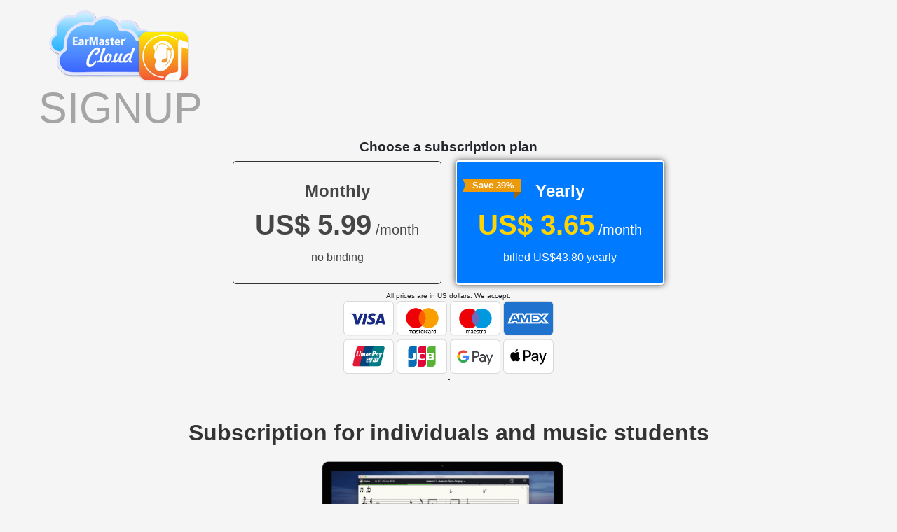

--- FILE ---
content_type: text/html;charset=utf-8
request_url: https://cloud.earmaster.com/ssignup/view;jsessionid=node01tu6on50bi50uf7q8b1cyrdid18.node0?useLang=de
body_size: 13893
content:







  







    






    <!DOCTYPE html>
    <html class="no-js">
    <head>
        <meta charset="utf-8">
        <meta http-equiv="X-UA-Compatible" content="IE=edge">
        <title>EarMaster Subscription Signup</title>
        <meta name="description" content="">
        <meta name="viewport" content="width=device-width">

        <link rel="stylesheet" href="/resources/css/vendor/bootstrap-4.3.1/bootstrap.css">
        <link rel="stylesheet" href="/resources/vendors/font-awesome-5.11.2/css/all.min.css">
        <link rel="stylesheet" href="/resources/ekko/ekko-lightbox.min.css">
        <link rel="stylesheet" href="/resources/css/styleSingle.css">

        

        <script src="/resources/js/vendor/jquery-3.4.1/jquery-3.4.1.min.js"></script>
        
        <!-- Global site tag (gtag.js) - Google Analytics -->
        <script async src="https://www.googletagmanager.com/gtag/js?id=UA-1978272-8"></script>
        <script>
        window.dataLayer = window.dataLayer || [];
        function gtag(){dataLayer.push(arguments);}
        gtag('js', new Date());
        gtag('config', 'UA-1978272-8');
        </script>

        <!-- Facebook Pixel Code -->
        <script>
        !function(f,b,e,v,n,t,s)
        {if(f.fbq)return;n=f.fbq=function(){n.callMethod?
        n.callMethod.apply(n,arguments):n.queue.push(arguments)};
        if(!f._fbq)f._fbq=n;n.push=n;n.loaded=!0;n.version='2.0';
        n.queue=[];t=b.createElement(e);t.async=!0;
        t.src=v;s=b.getElementsByTagName(e)[0];
        s.parentNode.insertBefore(t,s)}(window,document,'script',
        'https://connect.facebook.net/en_US/fbevents.js');
        fbq('init', '313057842424090');
        fbq('track', 'PageView');
        </script>
        <noscript>
        <img height="1" width="1" src="https://www.facebook.com/tr?id=313057842424090&ev=PageView&noscript=1"/>
        </noscript>
        <!-- End Facebook Pixel Code -->
        
        <!-- Rewardful code -->
        <script>(function(w,r){w._rwq=r;w[r]=w[r]||function(){(w[r].q=w[r].q||[]).push(arguments)}})(window,'rewardful');</script>
        <script async src='https://r.wdfl.co/rw.js' data-rewardful='3ffee6'></script>
        <!-- End Rewardful code -->
    </head>
    <body style="background-color: #f5f5f5;">
    <div class="container" style="max-width: 1200px;">
    <div class="singleUserTop clearfix" style="vertical-align: bottom;">
        

        <div class="col-md-3">
            <img src="/resources/img/cloudLogo17.png" alt="Logo"/>
        </div>
        <div class="col-md-6">
        </div>
    </div>
    <div class="clearfix">
        




  










<script id="notification-template" type="text/x-handlebars-template">
	<li class="cloud-notification" data-notification-id="{{id}}">
		<div class="content">
			<span class="text">{{message}}</span>
			{{#if url}}<a href="{{url}}" class="link">inspect <i class="fas fa-share"></i></a>{{/if}}
		</div>
		<button class="dismiss btn btn-sm" style="margin-left: 2em;">
			<i class="fas fa-times"></i> dismiss
		</button>
	</li>
</script>
<script type="text/javascript">
	$(function() {
		var notifications = [];
		app.notifications.add(notifications);
	});
</script>
<div id="cloud-notifications" style="display: none;">
	<div class="alert alert-info">
		<h3>Notifications</h3>
		<ul class="notifications"></ul>
	</div>
</div>


        

        


        <div class="xs-center">
            <h2 class="larger">Signup</h2>
        </div>

        <form data-rewardful="true" method="post" autocomplete="off" action="/ssignup;jsessionid=node0lbhyerjjulif1xqww58ejqmpz195.node0" id="signupForm" class="form-horizontal clearfix">


            <div id="singlestudent" class="clearfix">

            <div class="row justify-content-center">
            <div class="col-md-10">
                <div class="clearfix">
                    <div class="text-center clearfix">
                        
                            
                            
                                <h3><!--<style>
@import url('https://fonts.googleapis.com/css2?family=Jolly+Lodger&display=swap');
</style>
<div style="width:100%;background: #63008a;
background: radial-gradient(circle,rgba(99, 0, 138, 1) 0%, rgba(80, 7, 122, 1) 49%, rgba(62, 0, 89, 1) 100%);color: #ffe7c4;padding: 5px 20px;margin-bottom: 20px;margin-top: 20px;text-align: center;box-shadow: #656565 3px 3px 8px 0px;border: #9e3ed3 solid 2px;border-radius: 8px;"><span style="font-family: 'Jolly Lodger'; font-size: xx-large;">TODAY ONLY: Halloween Offer 🎃<i class="fas fa-pumkin"></i></span><br><span style="font-weight:normal;font-size:1rem;">99% off your first monthly subscription payment—no chains attached! Use code <strong>EARMONSTER99</strong> during checkout!</span><br></div>
<p style="background-color: black; color: white; border: 2px solid white; padding: 15px;"><img src="https://www.earmaster.com/images/misc/blackfriday%202024%20engage.jpg" width="100%" height="auto"><b style="font-weight: bolder;
max-width: 70%;
display: block;
margin: 0 auto;"><small>ONLY THIS WEEK: 50% OFF YOUR FIRST YEAR OF ANNUAL SUBSCRIPTION. <span style="color: #fe47d1;font-weight:bold;">SAVE 70%</span> COMPARED TO THE MONTLY PLAN!</small></b></p>-->
Choose a subscription plan</h3>
                                <div class="em-btn-group btn-group-toggle col-12" data-toggle="buttons">
                                    <label class="btn btn-outline-dark btn-lg col-md-5 mb-2 col-xs-12 mx-2 py-4 px-2">
                                        <input name="plan" id="monthly" type="radio" value="monthly" />
                                        <strong style="font-size: x-large;">
                                            Monthly
                                        </strong><br>
                                        <span class="highlightPriceActive" style="font-weight: bold;font-size: 40px;">US$ 5.99</span> /month<br><small>no binding</small>
                                    </label>
                                    <label class="btn btn-outline-dark btn-lg col-md-5 mb-2 col-xs-12 mx-2 py-4 px-2 active" >
                                        <div class="ribbon">
                                            
                                                <!--<span style="font-size: 0.8em;color: black;font-weight:700;display:block;width:100%;">&nbsp;BLACK FRIDAY DEAL&nbsp;<i class="fa fa-tag"></i></span>-->Save 39%
                                            
                                        </div>
                                        <input name="plan" checked="checked" id="yearly" type="radio" value="yearly" />
                                        <strong style="font-size: x-large;">
                                            Yearly
                                        </strong><br>
                                        <span class="highlightPriceActive" style="font-weight: bold;font-size: 40px;">US$ 3.65</span> /month<br />
<!--<small>billed US$43.80 the first year. Renews at normal price</small>-->
<small>billed US$43.80 yearly</small>
                                    </label>
                                </div>
                            
                        
                    </div>

                    
                        <div class="text-center clearfix" style="font-size: x-small;">
                            All prices are in US dollars. We accept:<br />
<div style="margin: 0 auto; width: 100%; height: auto;"><img style="width: 300px; height: auto;" src="https://www.earmaster.com/images/ekstern/subscription-payment_methods.png" /></div>-
                        </div>
                    
                    <div class="text-center clearfix">
                       <h1 style="font-size: 2em; margin-top: 50px;">Subscription for individuals and music students</h1>
<img src="https://www.earmaster.com/images/earmaster/EarMaster_All_2023.png" style="width: 100%; height: auto;"><br>
<h3>Includes access to <a href="https://www.earmaster.com" target="_blank">EarMaster products</a> worth over $174 / €174:</h3>
<span style="font-size: 1.2em;">
&#10003;  EarMaster on Windows PC <i class="fab fa-windows"></i> and Mac <i class="fab fa-apple"></i><br>
&#10003;  EarMaster on iPhone and iPad <i class="fab fa-apple"></i><br>
&#10003;  EarMaster on Android phone, tablet and Chromebook <i class="fab fa-android"></i><br>
&#10003;  <em>Melodia</em> course <span style="background: #ff2626;
background: linear-gradient(90deg, rgba(255, 38, 38, 1) 0%, rgba(170, 0, 255, 1) 100%);border-radius: 10px; color: white; font-weight: bold; padding: 2px 6px; font-size: x-small;display: inline-block;vertical-align: middle;">NEW</span><br>
&#10003;  <em>Vocal Trainer</em> course<br>
&#10003;  <em>Solfege Fundamentals</em> course<br>
&#10003;  <em>Aural Trainer for UK Grades</em> course<br>
&#10003;  <em>RCM Voice*</em> cource<br>
&#10003;  <em>Call of the Notes</em> course<br>
&#10003;  <em>Greensleeves</em> course<br>
&#10003; Cloud syncing of results and settings across devices<br>
&#10003; Free updates and upgrades<br>
&#10003; Email support by our qualified in-house staff<br><br>
<p style="font-size:50%;">*not affiliated with The Royal Conservatory</p>
<p style="border-radius: 26px;padding: 4px 16px;font-size: small;color: #4d6b92;border: 1px solid #afc1d8;line-height: 1.2em;"><strong>Supported OS versions:</strong><br /><i class="fab fa-windows"></i> Windows 7 or newer | <i class="fab fa-apple"></i> macOS 10.12 or newer | <i class="fab fa-apple"></i> iOS 10 or newer | <i class="fab fa-android"></i> Android 7 Nougat or newer</p>
<hr />
                    </div>
                </div>
            </div>
            </div>
            <div class="row justify-content-center">
            <div class="col-md-6 col-xs-12">
                <div class="clearfix">

                    <h2 class="noUppercase text-center page-header">Create account</h2>
                    
                    
                        <div class="form-group">
                            <label for="firstname">Vorname</label>
                            <div class="details"><input maxlength="250" name="firstname" type="text" class="form-control" /></div>
                        </div>
                        <div class="form-group">
                            <label for="lastname">Nachname</label>
                            <div class="details"><input maxlength="250" name="lastname" type="text" class="form-control" /></div>
                        </div>
                        <div class="form-group">
                            <label for="email">E-Mail</label>
                            <div class="details"><input autocomplete="off" name="email" type="email" class="form-control" /></div>
                        </div>
                        <div class="form-group">
                            <label for="password">Passwort</label>
                            <input autocomplete="off" maxlength="250" aria-describedby="pwHelp" name="password" type="password" class="form-control" />
                            <span toggle="#password-field" class="fa fa-fw fa-eye field_icon toggle-password">	</span>

                            <small id="pwHelp" class="form-text text-muted"><span style="color: #cccccc;">7 characters or more, both digits and letters, both uppercase and lowercase, and max 4 repeated characters.</span></small>
                        </div>
                        <div class="form-group">
                            <label for="password2">Passwort bestätigen</label>
                            <div class="details">
                                <input autocomplete="off" maxlength="250" name="password2" type="password" class="form-control" />
                                <span toggle="#password-field" class="fa fa-fw fa-eye field_icon toggle-password">	</span>
                            </div>

                        </div>
                        <div class="form-group">
                            <label for="language">Sprache</label>
                            <div class="details">
                                
                                <select name="language" id="language" class="selectpicker form-control">
                                    <option value="da">Dansk</option><option value="de" selected="selected">Deutsch</option><option value="en">English</option><option value="es">Español</option><option value="fr">Français</option><option value="ja">Japanese</option><option value="pl">Polish</option><option value="zh-Hans-CN">Chinese (Simplified)</option>
                                </select>
                            </div>
                        </div>
                </div>
            </div>
            </div>
            
            <div class="singlestudent">
                
                <div class="row justify-content-md-center">
                    <div class="form-group col-xs-12 col-md-5 xs-vspace">
                        <label for="captchaAnswer">
                            In order to prove that you are human, please solve this addition: 3 + 10
                        </label>
                        <input autocomplete="off" name="captchaAnswer" type="text" class="form-control" />
                    </div>
                </div>
  <div class="row form-group justify-content-md-center">
    &nbsp;
  </div>

    <div class="row form-group col justify-content-center">
        <h3>
          <input name="termsAccepted" type="checkbox" value="true" /> <span>Accept <span class="btn-link" data-toggle="modal" data-target="#myModalTerms">EarMaster Subscription Terms and Conditions</span></span>
        </h3>
    </div>
    <div class="row form-group col justify-content-center">
        <h3>
          <input name="signupNewsletter" type="checkbox" value="true" /> <span>Receive the EarMaster newsletter (4-6 emails/year)</span>
        </h3>
    <div class="modal fade" id="myModalTerms" role="dialog">
      <div class="modal-dialog">

        <!-- Modal content-->
        <div class="modal-content">

          <div class="modal-header">
            <h4 class="modal-title">
              EarMaster Subscription Terms and Conditions
            </h4>
              <button type="button" class="close" data-dismiss="modal">&times;</button>
          </div>
          <div class="modal-body" style="max-height: 80vh; overflow-y: auto;">
            <div style="text-align: center;">
<aside><h6 class="badge">Version 1.2 - September 2025</h6> </aside>
<h1>EarMaster-Abonnement</h1>
<h4>Allgemeine Geschäftsbedingungen</h4>
<h2>ALLGEMEINE BEDINGUNGEN</h2>
<p>EarMaster bietet einen persönlichen Abonnementdienst an, der auf die Nutzung durch eine Person auf ihren persönlichen Geräten beschränkt ist. Das Teilen oder Übertragen des Zugriffs auf andere Personen oder Geräte ist verboten.</p>
<p>Ein EarMaster-Abonnement ermöglicht es einem Benutzer, EarMaster-Anwendungen so lange zu nutzen, wie das Abonnement aktiv ist.</p>
<p>Eine Internetverbindung ist erforderlich, um die Software zu nutzen und zu verwalten, die auf Abonnementbasis lizenziert ist. Ohne Internetverbindung kann Ihre Lizenz vorübergehend deaktiviert werden, bis die Software eine Verbindung zu den Servern von EarMaster herstellen kann.</p>
<p>Die Preise für Abonnements können sich ändern. Preisänderungen für Ihren Abonnementplan werden Ihnen 30 Tage vor Inkrafttreten über die E-Mail-Adresse mitgeteilt, die mit Ihrem EarMaster-Abonnement-Benutzerkonto verknüpft ist. Die neuen Preise werden auf Ihren Abonnementplan angewendet, wenn die nächste Abrechnungsperiode beginnt, nachdem die neuen Preise in Kraft getreten sind.</p>
<p>EarMaster behält sich das Recht vor, ein Abonnement zu kündigen, wenn Missbrauch nach einer ersten schriftlichen Warnung an den Benutzer wiederholt wird.</p>
<p>Diese Bedingungen können sich ändern. Änderungen, die Sie betreffen könnten, werden Ihnen im Voraus über die E-Mail-Adresse mitgeteilt, die mit Ihrem EarMaster-Abonnement-Benutzerkonto verknüpft ist.</p>
<h2>URHEBERRECHTE</h2>
<p>Die EarMaster-Software, einschließlich aller Inhalte, Funktionen und Funktionalitäten, ist das ausschließliche Eigentum von EarMaster ApS und ist durch internationale Urheberrechts-, Marken-, Patent-, Geschäftsgeheimnis- und andere Gesetze zum Schutz geistigen Eigentums geschützt. Sie verpflichten sich, keine Reverse-Engineering-, Decompilierungs-, Disassemblierungs-, Modifikations-, Übersetzungs- oder Ableitungsarbeiten auf Basis der Software durchzuführen. Sie dürfen die Software nicht an Dritte weiterverbreiten, verkaufen, verleihen oder unterlizenzieren.</p>
<h2>DATENSPEICHERUNG</h2>
<p>Sie behalten das Eigentum an allen geistigen Eigentumsrechten, die Sie an Ihren in EarMaster-Dateien gespeicherten Daten haben.</p>
<p>EarMaster kann nicht für den Verlust von Daten verantwortlich gemacht werden, die auf seinen Cloud-Servern gespeichert sind. Es wird daher empfohlen, dass Benutzer ihre Dateien auf persönlichen Speicherlösungen sichern.</p>
<h2>PRODUKTABONNEMENT</h2>
<p>Ihr Abonnement beginnt, wenn EarMaster Ihre Zahlung bestätigt, und es läuft für den Zeitraum weiter, der durch den von Ihnen bei der Anmeldung ausgewählten Plan festgelegt ist (z. B. monatlich, jährlich usw.). Das Abonnement wird automatisch gemäß dem von Ihnen ausgewählten Plan verlängert, am Kalendertag, an dem Sie es begonnen haben, oder am letzten Tag des Monats, falls dieser Kalendertag nicht existiert.</p>
<p>Wenn die Zahlung für eine Abonnementperiode am geplanten Tag nicht durchgeführt werden kann, wird das Zahlungssystem von EarMaster versuchen, die Zahlung an den folgenden Tagen erneut zu verarbeiten, bis die Zahlung erfolgreich ist oder bis das Abonnement vom Kunden gekündigt wird.</p>
<h2>KÜNDIGUNGS- UND RÜCKERSTATTUNGSRICHTLINIE</h2>
<p>Sie können Ihr Abonnement jederzeit kündigen, wodurch die automatische Verlängerung Ihres Abonnements ab dem Ende der laufenden Abrechnungsperiode storniert wird. Die Kündigung erfolgt durch Sie selbst über Ihr persönliches Konto-Dashboard unter https://cloud.earmaster.com</p>
<p>Da es sich um einen immateriellen Dienst handelt, sind EarMaster-Abonnements nicht rückgabefähig und nicht erstattungsfähig.</p>
<h2>VERANTWORTUNG DES KUNDEN</h2>
<p>Der Kunde muss eine gültige Zahlungskarte bereitstellen, die zur Belastung des fälligen Betrags für die Abonnementperiode verwendet werden kann.</p>
<p>Der Kunde versteht, dass ein Internetzugang mindestens alle 7 Tage erforderlich ist, um das Abonnement nutzen zu können.</p>
<p>Jede unbefugte Nutzung von Inhalten, die Urheberrechtsgesetze, Markenrechtsgesetze, Datenschutz- und Öffentlichkeitsgesetze sowie Kommunikationsvorschriften und -statuten verletzen könnte, liegt in der alleinigen Verantwortung des Kunden.</p>
<h2>RECHNUNGSSTELLUNG</h2>
<p>Rechnungen werden für jede Abrechnungsperiode ausgestellt und sind für den Benutzer im Konto-Dashboard verfügbar.</p>
<h2>VERLÄNGERUNG UND LÖSCHUNG VON ZAHLUNGSKARTEN</h2>
<p>Zahlungskarten, die für das Abonnement verwendet werden, können vom Benutzer im Konto-Dashboard hinzugefügt oder gelöscht werden.</p>
<h2>HÖHERE GEWALT</h2>
<p>EarMaster haftet nicht für Versäumnisse oder Verzögerungen bei der Erfüllung seiner Verpflichtungen gemäß diesen Bedingungen, wenn solche Versäumnisse oder Verzögerungen auf Umstände zurückzuführen sind, die außerhalb seiner angemessenen Kontrolle liegen, einschließlich, aber nicht beschränkt auf, höhere Gewalt, Krieg, Terrorismus, Naturkatastrophen, Arbeitskonflikte oder Internetausfälle. In solchen Fällen wird EarMaster angemessene Anstrengungen unternehmen, um den normalen Service so schnell wie möglich wieder aufzunehmen.</p>
<h2>ANWENDBARES RECHT UND GERICHTSBARKEIT</h2>
<p>Diese Bedingungen unterliegen den Gesetzen Dänemarks und sind in Übereinstimmung damit auszulegen. Alle Streitigkeiten, die sich aus oder in Verbindung mit diesen Bedingungen ergeben, unterliegen der ausschließlichen Zuständigkeit der Gerichte Dänemarks.</p>
<h2>KONTAKTINFORMATIONEN</h2>
<p>EarMaster ApS<br />
Egaa Havvej 21, 1.<br />
8250 Egaa<br />
Dänemark<br />
info@earmaster.com<br />
+45 43643449 </p>
</div>
          </div>
          <div class="modal-footer">
          </div>
        </div>
      </div>
    </div>

  </div>
                <div class="row form-group col-xs-12 justify-content-center">
                    
                        <input name="country" type="hidden" value="US" />
                    
                    <input name="deletedAccountUserLinkClicked" type="hidden" value="false" />
                    <input name="token" type="hidden" value="" />
                    <input name="pid" type="hidden" value="" />
                    <input name="stripe" type="hidden" value="yes" />
                    <input name="useLang" type="hidden" value="de" />
                    <input name="orgEmail" type="hidden" value="" />
                    <input name="captchaToken" type="hidden" value="6b94d179bab977922db7c50885ff6b3e32daea741cdd1827c506e51bf18d6872" />
                    <input name="captchaQuestion" type="hidden" value="3 + 10" />
                    <input name="paycodeMode" type="hidden" value="false" />
                    <button class="btn btn-primary btn-lg continue-btn btn-action" type="submit" name="goToPaymentStripe">
                        Continue
                    </button>
                    <img id="spinner" src='/resources/img/ajax-loader.gif'
                         style="display: none; margin-left: auto; margin-right: auto;">

    <div class="w-100"></div>
    <a href="/" class="small">Cancel</a>
  </div>

            </div>
            </div>
        <div style="display: none;"><input type="hidden" name="_sourcePage" value="V9WqZ7LwfxfaC7BgATAjSlfqQ0vf57vgGCcT9H5c7gxacOQs6bVl1g==" /><input type="hidden" name="__fp" value="Ol_WPI3dmz8cocHjO7UiI8iEEOSLcSPZ63P3XykMGJ3JAJ_rd2SY7pfSeeKZowZj" /></div></form>
    

        <hr>

    </div> <!-- /container -->
    <div class="clearfix">
    

<p class="text-right">
    
    
        <a href="?useLang=da" title="Dansk"><img class="country-flag" src="/resources/img/flags/dk.gif"></a>
    
        <a href="?useLang=de" title="Deutsch"><img class="country-flag" src="/resources/img/flags/de.gif"></a>
    
        <a href="?useLang=en" title="English"><img class="country-flag" src="/resources/img/flags/us-gb.gif"></a>
    
        <a href="?useLang=es" title="Español"><img class="country-flag" src="/resources/img/flags/es.gif"></a>
    
        <a href="?useLang=fr" title="Français"><img class="country-flag" src="/resources/img/flags/fr.gif"></a>
    
        <a href="?useLang=ja" title="日本語"><img class="country-flag" src="/resources/img/flags/jp.gif"></a>
    
        <a href="?useLang=pl" title="Polski"><img class="country-flag" src="/resources/img/flags/pl.gif"></a>
    
        <a href="?useLang=zh" title="中文"><img class="country-flag" src="/resources/img/flags/cn.gif"></a>
    
</p>

    <footer>
    <div>
        <span>&copy; 2026 &mdash; EarMaster ApS, Egå Havvej 21, DK-8250 Egå, Denmark &mdash; VAT: DK28716532</span>
        <span>&mdash;
            <span class="btn-link" data-toggle="modal" data-target="#myModalPrivacy">Privacy policy</span>
        </span>
    </div>
    <div>
        <span style="font-size: 0.7em; opacity: 0;">
            Timezone: null
        </span>
    </div>
    <div class="modal fade" id="myModalPrivacy" role="dialog">
        <div class="modal-dialog">

            <!-- Modal content-->
            <div class="modal-content">

                <div class="modal-header">
                    <h4 class="modal-title">
                        Privacy policy
                    </h4>
                    <button type="button" class="close" data-dismiss="modal">&times;</button>
                </div>
                <div class="modal-body" style="max-height: 80vh; overflow-y: auto;">
                    <div style="text-align: center;">
<aside><h6 class="badge">Version 1.2- June 26, 2024</h6> </aside> 
<p>EarMaster ApS cares about the privacy of individuals who visit our website at&nbsp;www.earmaster.com, use our EarMaster App and software, or purchase products in our online store. This Privacy Policy, in compliance with the EU’s GDPR, explains how EarMaster handles the information we obtain from and about our customers, visitors to our Sites, and users of our software. It also tells you about your rights and choices with respect to your personal information, and how you can contact us if you have questions or concerns. Your use of our services and products is subject to this Privacy Policy.
</p> 
<h2><strong>1. How EarMaster Collects Information</strong></h2> 
<p>We can obtain personal information relating to you from the sources described below.</p>
<p>Where applicable, we indicate whether and why you must provide us with Personal Information, as well as the consequences of failing to do so. If you do not provide personal information when requested, you may not be able to benefit from our services and products if that information is necessary to provide you with the service or if we are legally required to collect it.</p>
<h3><strong>i. Personal Information Provided by You</strong></h3>
<p><strong>Registration, Orders, and Other Information You Provide</strong><strong style="font-size: 1.17em;"><br /></strong>We collect your information, including name, postal address or email address, when you complete an order form, register to use our services, and request that we contact you or provide additional information to you.</p>
<p><strong>Communications<br /></strong>If you contact us directly, such as to request information or access to the services, or for Customer Support, we may receive additional information about you, such as your contact information and the contents of your communication. Besides we may receive additional information when you complete a form on our Sites (see i, ii and iii).</p>
<p><strong>Payment Information<br /></strong>If you pay for access to our services and products, we may collect payment information that you provide, such as bank account information and other information necessary to transfer funds.</p>
<h3><strong>ii. Information We Collect When You Use the Services</strong></h3>
<p><strong>Device Information<br /></strong>We receive information about your device, including IP address, web browser type, operating system version, mobile device model, device manufacturer and model, language codes, your Internet Service Provider (ISP), unique device identifiers.</p>
<p><strong>Usage Information<br /></strong>We automatically receive information about your interactions with our website, like the pages and other content you view, or the dates and times of your interactions.</p>
<p><strong>Location Data<br /></strong>We may infer your location from the information we collect (for example, your IP address indicates the general geographic region from which you are connecting to the Internet). We may use location information to provide you with features, notifications, marketing, or other content that is influenced by your location, such as showing you the services in your local language or displaying prices in a specific currency or with specific tax rates.</p>
<p><strong>Cookies and Similar Technologies<br /></strong>A cookie is a text-only string of information that a website transfers to the cookie file of the browser on your computer or mobile device. When you use our website, we and our third-party service providers may collect information from you through cookies, web beacons, web server logs, and similar technologies. We may use both session cookies and persistent cookies. By using our services, you consent to the placement of cookies, beacons, and similar technologies in your browser and on emails in accordance with this Privacy Policy. If you disable cookies on your browser, some parts of our services may not work fully.</p>
<p>We work with analytics providers such as Google Analytics, which use cookies and similar technologies to collect and analyze information about the use of the Services and report on activities and trends. Google Analytics may also collect information regarding the use of other websites, apps, and online resources. You can learn about Google’s practices by going to&nbsp;<a href="https://www.google.com/policies/privacy/partners/">www.google.com/policies/privacy/partners/</a>, and opt out of them by downloading the Google Analytics opt-out browser add-on, available at&nbsp;<a href="https://tools.google.com/dlpage/gaoptout">https://tools.google.com/dlpage/gaoptout</a>.</p>
<p>Our services and products may include links, features or components supplied by third parties, such as the Facebook “Like” button or other interactive tools. Such third-parties may have information practices different than those set forth herein and their use of cookies and similar technologies is not covered by this Privacy Policy. We do not have access to or control over such third parties and encourage you to consult the privacy notices provided by those third parties.</p> <h3><strong>iii. Information We Obtain From Third Parties</strong></h3> <p>We may receive information about you from our third-party partners, such as business or marketing partners. We may combine this information with the other information we collect about you to provide more useful information to you regarding our services. This information may include, for example, your name, address, and billing information.</p> <h2><strong>2. How EarMaster Uses Information</strong></h2> <p>EarMaster will use information, including Personal Information, for the following purposes:</p>
<p><strong>Providing Services</strong><br />We use your information to provide, enhance, improve, and personalize our services.</p>
<p><strong>Facilitating Transactions</strong><br />We use your payment information to facilitate your transactions and payments.</p>
<p><strong>Analytics</strong><br />We will use your information to understand and analyze how you use our services.</p>
<p><strong>Marketing</strong><br>We may use your information to contact you about EarMaster’s products and services:</p> <ul> <li>via opt-in services such as our Newsletter or similar</li> <li>via automated emails for a limited period of time as part of an interaction with our website, such downloading the free version of EarMaster</li> <li>to send you critical information about the product</li> </ul> <p><strong>Communications</strong><br />EarMaster will use your information to communicate with you, including to respond to your inquiries and to send emails to an email address you provide to us for customer-service or technical-support purposes.</p> <h2><strong>3. How EarMaster Discloses Information</strong><br /></h2> <p><strong>Service Providers</strong><br />We may share your information with our resellers and other third parties that perform services on our behalf after being rightfully appointed to do so.</p>
<p><strong>As Required by Law and Similar Disclosures</strong><br />We may disclose information about you: (i) if we are required to do so by law, regulation, or legal processes, such as a court order or subpoena; (ii) in response to requests by government agencies, such as law enforcement authorities; (iii) when we believe disclosure is necessary or appropriate to protect against or respond to physical, financial or other harm, injury, or loss of property; or (iv) in connection with an investigation of suspected or actual unlawful activity.</p>
<p><strong>Consent</strong><br />EarMaster may further disclose your Personal Information with your explicit consent.</p>
<h2><strong>4. Data Retention</strong><br /></h2> <p>We process personal information data in such a way that the highest possible privacy of your personal data is met. Your personal information is kept on our servers and hardware backups in accordance with our security procedures which follow the European Union's legislation for the handling of personal data (GDPR). Your personal data is kept in our system until you have sent us an explicit request to delete them.</p> <h2><strong>5. Our Commitment to Security</strong><br /></h2> <p>Using authentication and authorization procedures, we ensure as much as possible that unauthorized individuals have no access to your personal data or use services that are exclusive to you.</p>
<p>Unfortunately, transferring data over the Internet cannot be 100% secure. Consequently, despite our best efforts to protect personal data, EarMaster cannot assure or guarantee the security of the information transmitted by the user. Any information you transmit is done at your own risk.</p>
<h2><strong>6. Your Rights and Choices</strong><br /></h2> <p><strong>Modification or Deletion of Your Personal Information</strong><br />You can update, correct or delete the personal information we save about you (e.g., your email address) by requesting it in writing at <a href="mailto:info@earmaster.com.">info@earmaster.com.</a> To opt-out of receiving our newsletters or marketing emails, you can follow the unsubscribe instructions included in the emails communications you receive or contact us at the above email address.</p>
<p>Please note that we have the right to reject deletion requests that are unduly burdensome or repetitive or that cannot be honored because of legal obligations or ongoing disputes, or where retention is necessary to enforce our agreements or protect our or another party’s rights, property, safety, or security.</p>
<p><strong>Transcript of Your Personal Information</strong><br />You have the right to obtain a transcript of all your personal information that we have in our files. To do so, please make a written request sent by registered postal mail to EarMaster’s <em>Data Protection Officer (DPO)</em>:</p>
<p><em>EarMaster ApS<br />Att: Data Protection Officer<br />Egaa Havvej 21, 1.<br />DK-8250 Egaa<br />Denmark&nbsp;</em></p>
<h2><strong>7. How to Contact Us</strong><br /></h2> <p><strong>General Requests</strong><br />If you have any questions or concerns about this Privacy Policy or its implementation, you may contact EarMaster by email (<a href="mailto:info@earmaster.com">info@earmaster.com</a>) or at the following address:</p>
<p><em>EarMaster ApS<br />Egaa Havvej 21, 1.<br />DK-8250 Egaa<br />Denmark</em></p>
<p><strong>Contact Our Data Protection Officer</strong><br />EarMaster’s Data Protection Officer (DPO) is the person responsible for supervising the handling of personal information throughout our services and products. Our DPO is Hans Lavdal Jakobsen. He may be contacted by email (<a href="mailto:hans@earmaster.com">hans@earmaster.com</a>) or at the following address:</p>
<p><em>EarMaster ApS<br />Att: Data Protection Officer<br />Egaa Havvej 21, 1.<br />DK-8250 Egaa<br />Denmark</em></p> <h2><strong>8. Updates to this Privacy Policy</strong><br /></h2> <p>We will post any adjustments to this Privacy Policy on this page, and the revised versions will be effective when they are posted. Upon updating our privacy policy, we will also change its version number in order to keep track of which terms each user has been agreeing to. We may ask you to review and accept a newer version of our privacy policy in the future if the continued use of our products and services requires it.</p><p>The changes to this Privacy Policy will be notified by email to the administrators of EarMaster Cloud school accounts, who will be required to actively accept or reject them next time they connect to their Admin Dashboard at https://cloud.earmaster.com.</p>
</div>
                </div>
                <div class="modal-footer">
                </div>
            </div>
        </div>
    </div>
</footer>
    </div>

    </div>

    <script src="/resources/js/vendor/moment-with-locales-2.8.3.min.js"></script>
    <script src="/resources/js/vendor/underscore-1.7.0/underscore-min.js"></script>
    <script src="/resources/js/vendor/handlebars-4.2.0/handlebars.min.js"></script>
    <script src="/resources/js/vendor/bootstrap-4.3.1/bootstrap.min.js"></script>
    <script src="/resources/js/vendor/jquery-validation-1.19.3/jquery.validate.min.js"></script>
    <script src="/resources/js/plugins.js"></script>
    <script src="/resources/js/main.js"></script>

    <script>
        $(document).on('click', '[data-toggle="lightbox"]', function(event) {
            event.preventDefault();
            $(this).ekkoLightbox();
        });
    </script>

    
        
    

    
    <script type="text/javascript">
        app.notifications.setUrl("/ucp/notificationActions;jsessionid=node0lbhyerjjulif1xqww58ejqmpz195.node0?dismiss=");

        $("body").on('click', '.toggle-password', function() {
            $(this).toggleClass("fa-eye fa-eye-slash");
            var input = $(this).siblings("input").first();
            if (input.attr("type") === "password") {
                input.attr("type", "text");
            } else {
                input.attr("type", "password");
            }

        });
    </script>

    </body>
    </html>



--- FILE ---
content_type: text/css
request_url: https://cloud.earmaster.com/resources/css/styleSingle.css
body_size: 1395
content:
h1 {
    font-size: 2.5em;
    color: #333;
    font-weight: Bold;
    position: relative;
    top: 50%;
}

div.singleUserDashboard h2 {
    margin-top: 0px;
    margin-bottom: 0px;
    text-transform: uppercase;
    font-size: 1.8em;
    color: #A5A5A5;
    font-weight: lighter;
}

div.singlestudent h2 {
    text-transform: uppercase;
    font-size: 1.8em;
    color: #A5A5A5;
    font-weight: lighter;
}


.toggle-password {
    float: right;
    top: -25px;
    right: 10px;
    position: relative;
    cursor: pointer;
}

h2 {
    text-transform: uppercase;
    font-size: 1.8em;
    color: #A5A5A5;
    font-weight: lighter;
}

h2.noUppercase {
    text-transform: none;
    font-size: 1.8em;
    color: #A5A5A5;
    font-weight: lighter;
}


h2.larger {
    text-transform: uppercase;
    font-size: 3.8em;
    color: #A5A5A5;
    font-weight: lighter;
}


div.singleUserDashboard h3 {
    margin-top: 0;
    font-size: 1.2em;
    font-weight: bold
}

div.singlestudent h3 {
    font-size: 1.2em;
    font-weight: bold
}

h3 {
    font-size: 1.2em;
    font-weight: bold
}

.section {
    width: 100%;
}

.section td {
    padding-bottom: 20px;
}

.colleft {
    width: 50%;
}

#singlestudent {
    max-width: 900px;
    margin: 0 auto;
}

.singleUserTop {
    padding-top: 15px;
}

.payment-modal-dialog {
    overflow-y: initial !important
}

.payment-modal-body {
    max-height: 75vh;
    overflow-y: auto;
}

.inbtn1 {
    border-radius: 20px;
    background-color: orange;
    border: 1px solid #ea9800;
    height: 4rem;
    color: white;
    font-weight: bold;
}

input.inbtn1:hover {
    background-color: #ffb123;
    border: 1px solid #ffa600;
}
a.inbtn2:hover {
    background-color: #7e7e7e;
    border: 1px solid #6f6f6f;
    color: white;
}

input.inbtn3:hover {
    background-color: #5383db;
    border: 1px solid #557abe;
}

.inbtn2 {
    border-radius: 20px;
    background-color: #636363;
    border: 1px solid #565656;
    color: #eaeaea;
    font-weight: bold;
    padding: 5px 15px;
    font-size: 1.1rem;
}

.inbtn3 {
    border-radius: 20px;
    background-color: #4c75c1;
    border: 1px solid #4767a2;
    height: 4rem;
    color: white;
    font-weight: bold;
}

.card-brand {
    width: 60px;
    height: 38px;
    margin: 5px 0px 5px 3px;
    border-radius: 5px;
    box-shadow: 0px 0px 5px #ccc;
    background: #fff;
}


.continue-btn {
    min-width: 20%;
    background-color: orange;
    border: 1px solid #ea9800;
    color: white;
}

input.continue-btn:hover {
    background-color: #ffb123;
    border: 1px solid #ffa600;
}



@media (max-width: 991px) {
    .xs-vspace {
        margin-bottom: 10px;
    }

    .xs-center {
        text-align: center;
    }

    .singleUserTop {
        width: auto;
        text-align: center;

    }

    .continue-btn {
        min-width: 40%;
    }

}

.no-link{
    cursor: text;
    text-decoration: none;
    color: #333;
}

input[type=checkbox] + label > div.showOrderIdBtn {
    display: none;
}
input[type=checkbox]:checked + label > div.showOrderIdBtn{
    display: block;
}

input[type=checkbox] + label {
    font-weight: normal;
    display: initial;
}

.row-mt-20 {
    margin-top: 20px;
}

.row {
    margin-bottom:0;
}
.row:last-child{
    margin-bottom:0;
}

.ribbon {
    --f: 10px; /* control the folded part*/
    --r: 4px; /* control the ribbon shape */
    --t: 8px; /* the top offset */
    position: absolute;
    inset: var(--t) calc(-1*var(--f)) auto auto;
    padding: 0 10px var(--f) calc(10px + var(--r));
    clip-path:
            polygon(0 0,100% 0,100% calc(100% - var(--f)),calc(100% - var(--f)) 100%,calc(100% - var(--f)) calc(100% - var(--f)),0 calc(100% - var(--f)),var(--r) calc(50% - var(--f)/2));
    background: #ec990a;
    box-shadow: 0 calc(-1*var(--f)) 0 inset #0005;
    font-size: small;
    color: white;
    font-weight: bold;
}

@media only screen and (max-width: 768px) {
    .row {
        margin:0
    }
    .row [class*="col-"]  {
        margin-bottom:30px;
    }
    .row:last-child [class*="col-"]:last-child{
        margin-bottom:0;
    }
}

.country-flag {
    margin: 5px 0 5px 3px;
}

.btn-outline-dark {
    color: #a7a7a7;
}

.btn-outline-dark:hover{
    background-color: #ffffff;
}

.em-btn-group > .btn-outline-dark {
    color: #454545;
    border-color: #333;
}

.em-btn-group > .btn-outline-dark.active > .highlightPriceActive {
    color: #ffd400;
}

.btn-outline-dark:not(:disabled):not(.disabled):active, .btn-outline-dark:not(:disabled):not(.disabled).active,
.show > .btn-outline-dark.dropdown-toggle {
    color: #fff;
    background-color: #007bff;
    border: 2px #ffffff solid;
    box-shadow: 0px 0px 10px 0px #4a4a4a;
}

.em-btn-group, .em-btn-group-vertical {
    vertical-align: middle;
}

--- FILE ---
content_type: application/javascript
request_url: https://cloud.earmaster.com/resources/js/main.js
body_size: 1031
content:
var app = app || {};

app.auth = {
	generatePassword: function() {
        var length = 8,
            charset = "abcdefghijkmnopqrstuvwxyzABCDEFGHIJKLMNPQRSTUVWXYZ23456789",
            retVal = "";
        for (var i = 0, n = charset.length; i < length; ++i) {
            retVal += charset.charAt(Math.floor(Math.random() * n));
        }
        return retVal;

	}
}

function Notifications() {
	
	var source = $("#notification-template").html();
	var template = null;
	if (source) {
		template = this.template = Handlebars.compile(source);
	}
	
	var list = this.list = [];
	
	$context = $("#cloud-notifications");
	this.$notifications = $("ul.notifications", $context);
	
	var self = this;
	
	this.render = function() {
		this.$notifications.empty();
		var length = list.length;
		if (length) {
			$context.show()
			for (var i = 0; i < length; i++) {
				var n = list[i];
				this.$notifications.append(template(n));
			}
		} else {
			$context.hide()
		}
	}
	
	$(function() {
		$("#cloud-notifications").on( "click", ".dismiss", function(e) {
			e.preventDefault();
			var id = $(this).closest('.cloud-notification').data("notificationId");
			if (id != null) {
				self.dismiss(id);
			}
		});
		
	});
	
};

Notifications.prototype.exists = function(n) {
	return _.filter(this.list, function(i) {
		return n.id == i.id;
	}).length > 0;
}

Notifications.prototype.add = function(notifications) {
	if (!_.isArray(notifications)) {
		notifications = [notifications];
	}
	var added = 0;
	for (var i = 0; i < notifications.length; i++) {
		var n = notifications[i];
		console.debug(n);
		if (!this.exists(n)) {
			this.list.push(n);
			added++;
		}
	}
	if (added > 0) this.render();
}

Notifications.prototype.remove = function(id) {
	var n = _.find(this.list, function(n) {
		return id == n.id;
	});
	if (n != null) {
		this.list.splice(_.indexOf(this.list, n), 1);
		return true;
	}
	return false;
}

Notifications.prototype.dismiss = function(id) {
	var self = this;
	$.post(self.url, {
		id: id
	}).done(function() {
    	if (self.remove(id)) {
    		self.render();
    	}
	}).fail(function() {
    	console.debug( "Notifications failure" );
	});
};

Notifications.prototype.setUrl = function(url) {
	this.url = url
};

app.notifications = new Notifications();

// jQuery plugin to prevent double submission of forms
jQuery.fn.preventDoubleSubmission = function() {
	$(this).on('submit',function(e){
		var $form = $(this);

		if ($form.data('submitted') === true) {
			console.info( "Double submit prevented" );
			// Previously submitted - don't submit again
			e.preventDefault();
		} else {
			// Mark it so that the next submit can be ignored
			console.info( "Double submit form mark" );
			$form.data('submitted', true);
		}
	});

	// Keep chainability
	return this;
};

$('form:not(.js-allow-double-submission)').preventDoubleSubmission();
